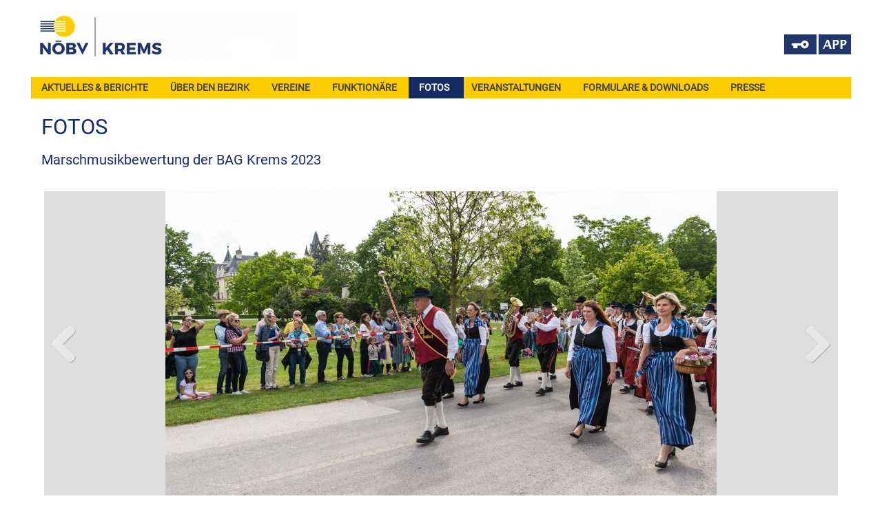

--- FILE ---
content_type: text/html
request_url: http://www.bag-krems.at/n/?kat=34&bag=KR&dok_id=9379&modus=detail&startat=77
body_size: 33229
content:
<!doctype html>




<html lang='de'>

<head>

<title>
	
		N&Ouml;BV Bezirk Krems | Fotos
</title>


	<meta name="description" content="Bezirk Krems des N� Blasmusikverbandes">
	<meta name="keywords" content="Bezirk, Krems, Musik, Blasmusik, N�BV, Konzertmusik, Nieder�sterreichischer Blasmusikverband, Blasmusikverband, 
	Musikverein, Kapelle, Musikkapelle, Blaskapelle, Noten, Instrumente, Musikinstrumente">

<meta http-equiv="X-UA-Compatible" content="IE=edge">
<meta name="viewport" content="width=device-width, initial-scale=1">

<!-- jQuery library -->
<script src="https://code.jquery.com/jquery-latest.min.js" type="text/javascript"></script>

<!-- Latest compiled JavaScript -->
<script src="https://maxcdn.bootstrapcdn.com/bootstrap/3.3.6/js/bootstrap.min.js"></script>
<link rel="stylesheet" href="https://maxcdn.bootstrapcdn.com/bootstrap/3.3.6/css/bootstrap.min.css">

<link href="_include/style.css" rel="stylesheet" type="text/css">




<style type="text/css">

.kachel_start { position:absolute; left:0px; bottom:0px; height:20%; width:100%; background: rgba(34,50,100,0.7); border-top:1px solid #FFFFFF }
.kachel_start_text  { position:absolute; left:9%; bottom:12%; color:#FFFFFF; font-size:115%; line-height:120% }


</style>





<style type="text/css">



.menu-link { display: none }

.menu {
	display:block;
	padding: 0px;
	margin: 0px; 
	background-color:transparent;
}

.menu ul { 
  padding: 0px;
  margin: 0px;
  list-style: none;
  position: relative;
  display: inline-table;
}



.menu ul li { margin:0px; padding: 0px; }
.menu > ul > li { display: inline-block; background-color:transparent; border:0px solid #424242; margin:0px; padding:0px; font-size: 107%; font-weight:bold; text-transform: uppercase  }


	.menu > ul > li.active > a { background: #172C64; color: #FFFFFF }


.menu ul li a { display: block; text-decoration: none; color: #424242; font-size: 93% }
.menu ul li > a { margin-right:-4px; padding: 6px 21px 6px 15px; }

.menu ul ul { 
  display: none; 
  position: absolute; 
  top:100%;
  min-width: 230px;
  background-color: #f4f400;
  border: 0px solid #CCC;
  z-index:1;
}
.menu ul li:hover > ul { display: block }
.menu ul > li a:hover { background-color: #172C64; color: #fff; }


.menu ul ul > li { position: relative; font-size:90% }
.menu ul ul > li a { padding: 8px 15px 8px 15px; height: auto; color:#424242; background-color:#e4e4e4; border-bottom:1px solid #DCDCDC }
.menu ul ul > li a:hover { background-color: #172C64; color: #FFF; }


.menu ul ul ul { position: absolute; left: 100%; top:0; }


@media all and (max-width: 1200px) {
  
  a.menu-link { width:100%; display: block; color: #FFFFFF; background-color: #172C64; float: right; text-decoration: none; padding: 3px 8px ; font-size:160%; border-radius:1px; }
  
  .menu { clear: both; min-width: inherit; float: none }
  .menu, .menu > ul ul { overflow: hidden; max-height: 0; background-color: #f4f4f4; margin-left:0px; }
  .menu.active, .menu > ul ul.active { max-height: 65em; }
  .menu ul { display: inline; }
  .menu > ul { border-top: 1px solid #808080 }
  .menu li, .menu > ul > li { display: block; }

  .menu > ul > li { background-color:#F4F4F4; margin-right:0px; border-radius: 0px }  

  .menu li a { color: #000; display: block; padding: 0.8em; border-bottom: 1px solid #FFFFFF; position: relative; }
  
  .menu li.has-submenu > a:after {
    content: '+';
    position: absolute;
    top: 0;
    right: 0;
    display: block;
    font-size: 1.5em;
    padding: 2px 12px;
  }
  
  .menu li.has-submenu > a.active:after {
    content: "-";
	 padding: 2px 13px;
  }
  
  .menu ul ul > li a { background-color: #e4e4e4; padding: 10px 0px 10px 30px; }
  .menu ul ul, .menu ul ul ul { display: inherit; position: relative; left: auto; top:auto; border:none; }
}


.menu-balken:before { content: '' }
.menuicon { width: 25px; height: 3px; background-color: white; margin: 5px 0; border-radius:3px }


</style>



</head>


<body>


<style type="text/css">


.slider_kopf { font-size:130%; font-weight:bold; margin-bottom:5px; color:#999999 }
.slider_text { font-size:180%; line-height:120%; color:#999999; text-transform:uppercase }




@media only screen and (min-width: 1280px)
{
	.container-fluid { width:1280px; padding:60px; padding-top:20px}
}



@media only screen and (max-width: 1200px)
{

	.menu {
		padding: 0px;
		margin-top:-10px;
	}

	#suchfeld { display:none }

	#suchfeld_bag { display:none }

	#suchfeld_mobil { display:block }

}


@media only screen and (min-width: 1200px)
{

	#suchfeld_mobil { display:none }

}





@media only screen and (max-width: 1200px)
{
	.slider_kopf { font-size:100%; font-weight:bold; margin-bottom:5px; color:#999999 }
	.slider_text { font-size:150%; line-height:120%; color:#999999; text-transform:uppercase }
}


</style>



<div class="container-fluid">

<div class="row" id="suchfeld_mobil">
	<div class="col-sm-12" style="text-align:right; margin-top:10px">
		<!img src="grafik/lupe.jpg" style="height:30px">
		<a href="https://www.noebv.at/login" target="_blank">LOGIN</a> &nbsp;|&nbsp;
		<a href="https://www.noebv.at/app" target="_blank">APP</a>
	</div>
</div>


	
		<div class="row">
			<div class="col-sm-10" style="padding: 0px 0px 30px 12px">
				<a href="?bag=KR"><img src="grafik/logo_bag_KR.jpg" style="max-width:100%"></a>
			</div>

			<div class="col-sm-2" id="suchfeld_bag" style="text-align:right; margin-top:30px; padding-right:0px">

				<div style="float:right">
					<a href="https://www.noebv.at/app" target="_blank"><img src="grafik/bt_app.jpg" title="APP" alt="APP" style="height:29px"></a>
				</div>
				<div style="float:right; margin-right:3px">
					<a href="https://www.noebv.at/login" target="_blank"><img src="grafik/bt_login.jpg" title="LOGIN" alt="LOGIN" style="height:29px"></a>
				</div>
			</div>			
		</div>
	

	<div class="row" style="background-color:#FCCC01">
		
		
		<div class="col-sm-12" style="border:0px solid #DCDCDC; padding-left:0px; padding-right: 0px; margin-left:0px; z-index:10">
			


<a class="menu-link" href="#menu" style="color:#FFFFFF">
	<div class="menu-balken" style="float:left; font-size:80%; padding-top:5px"></div>
	<div style="float:right">
		<div class="menuicon"></div>
		<div class="menuicon"></div>
		<div class="menuicon"></div>
	</div>
</a>

<nav id="menu" class="menu">

	<ul>
		
					<li class=""><a href="?bag=KR&kat=1"><span>Aktuelles &amp; Berichte</span></a>
				
				
			</li>
		
		
					<li class=""><a href="?bag=KR&kat=14"><span>�ber den Bezirk</span></a>
				
				
			</li>
		
		
					<li class=""><a href="?bag=KR&kat=2"><span>Vereine</span></a>
				
				
			</li>
		
		
					<li class=""><a href="?bag=KR&kat=3"><span>Funktion�re</span></a>
				
				
			</li>
		
		
					<li class="active "><a href="?bag=KR&kat=34"><span>Fotos</span></a>
				
				
			</li>
		
		
					<li class=""><a href="?bag=KR&kat=4"><span>Veranstaltungen</span></a>
				
				
			</li>
		
		
					<li class=""><a href="?bag=KR&kat=15"><span>Formulare &amp; Downloads</span></a>
				
				
			</li>
		
		
					<li class=""><a href="?bag=KR&kat=13"><span>Presse</span></a>
				
				
			</li>
		
		
	</ul>

</nav>



<script>
jQuery( document ).ready( function( $ ) {

	var $menu = $('#menu'),
	  $menulink = $('.menu-link'),
	  $menuTrigger = $('.has-submenu > a');

	$menulink.click(function(e) {
		e.preventDefault();
		$menulink.toggleClass('active');
		$menu.toggleClass('active');
	});

	$menuTrigger.click(function(e) {
		e.preventDefault();
		var $this = $(this);
		$this.toggleClass('active').next('ul').toggleClass('active');
	});

});
</script>


		</div>

		

	</div>





	

		<h1>Fotos</h1>

	


	<!-- FlexSlider -->
	<link rel="stylesheet" href="_include/flexslider/flexslider.css" type="text/css">
	<script src="_include/flexslider/jquery.flexslider.js" type="text/javascript"></script>

	
	<script type="text/javascript" charset="utf-8">
	$(window).load(function() {
	  $('.flexslider').flexslider({
		 animation: "slide",
		 startAt: 77,
		 controlNav: false,
		 smoothHeight: true
		 //controlNav: "thumbnails"
	  });
	});
	</script>


	<style type="text/css">
		.set_auswahl { border:1px solid #DCDCDC; padding: 4px 10px 4px 10px; padding-right:10px; background-color:#FFFFFF; border-radius:3px }
		.set_aktiv { background-color:#DCDCDC }
		.flex-caption { font-weight:bold }




._imageClip{
    width:90px;
    height: auto;
    overflow:hidden;
}





	</style>

	

	<h2>Marschmusikbewertung der BAG Krems 2023</h2>

	<br>


	


		<div id="slider_galerie">

			<div class="flexslider" style="background-color:#DDDDDD">

			  <ul class="slides">

					
								<li><img src="/noebv/user/bag_kr/galerien/2023_MMBW_G_001.jpg"></li>
							
								<li><img src="/noebv/user/bag_kr/galerien/2023_MMBW_G_002.jpg"></li>
							
								<li><img src="/noebv/user/bag_kr/galerien/2023_MMBW_G_003.jpg"></li>
							
								<li><img src="/noebv/user/bag_kr/galerien/2023_MMBW_G_004.jpg"></li>
							
								<li><img src="/noebv/user/bag_kr/galerien/2023_MMBW_G_005.jpg"></li>
							
								<li><img src="/noebv/user/bag_kr/galerien/2023_MMBW_G_006.jpg"></li>
							
								<li><img src="/noebv/user/bag_kr/galerien/2023_MMBW_G_007.jpg"></li>
							
								<li><img src="/noebv/user/bag_kr/galerien/2023_MMBW_G_008.jpg"></li>
							
								<li><img src="/noebv/user/bag_kr/galerien/2023_MMBW_G_009.jpg"></li>
							
								<li><img src="/noebv/user/bag_kr/galerien/2023_MMBW_G_010.jpg"></li>
							
								<li><img src="/noebv/user/bag_kr/galerien/2023_MMBW_G_011.jpg"></li>
							
								<li><img src="/noebv/user/bag_kr/galerien/2023_MMBW_G_012.jpg"></li>
							
								<li><img src="/noebv/user/bag_kr/galerien/2023_MMBW_G_013.jpg"></li>
							
								<li><img src="/noebv/user/bag_kr/galerien/2023_MMBW_G_014.jpg"></li>
							
								<li><img src="/noebv/user/bag_kr/galerien/2023_MMBW_G_015.jpg"></li>
							
								<li><img src="/noebv/user/bag_kr/galerien/2023_MMBW_G_016.jpg"></li>
							
								<li><img src="/noebv/user/bag_kr/galerien/2023_MMBW_G_017.jpg"></li>
							
								<li><img src="/noebv/user/bag_kr/galerien/2023_MMBW_G_018.jpg"></li>
							
								<li><img src="/noebv/user/bag_kr/galerien/2023_MMBW_G_019.jpg"></li>
							
								<li><img src="/noebv/user/bag_kr/galerien/2023_MMBW_G_020.jpg"></li>
							
								<li><img src="/noebv/user/bag_kr/galerien/2023_MMBW_G_021.jpg"></li>
							
								<li><img src="/noebv/user/bag_kr/galerien/2023_MMBW_G_022.jpg"></li>
							
								<li><img src="/noebv/user/bag_kr/galerien/2023_MMBW_G_023.jpg"></li>
							
								<li><img src="/noebv/user/bag_kr/galerien/2023_MMBW_G_024.jpg"></li>
							
								<li><img src="/noebv/user/bag_kr/galerien/2023_MMBW_G_025.jpg"></li>
							
								<li><img src="/noebv/user/bag_kr/galerien/2023_MMBW_G_026.jpg"></li>
							
								<li><img src="/noebv/user/bag_kr/galerien/2023_MMBW_G_027.jpg"></li>
							
								<li><img src="/noebv/user/bag_kr/galerien/2023_MMBW_G_028.jpg"></li>
							
								<li><img src="/noebv/user/bag_kr/galerien/2023_MMBW_G_029.jpg"></li>
							
								<li><img src="/noebv/user/bag_kr/galerien/2023_MMBW_G_030.jpg"></li>
							
								<li><img src="/noebv/user/bag_kr/galerien/2023_MMBW_G_031.jpg"></li>
							
								<li><img src="/noebv/user/bag_kr/galerien/2023_MMBW_G_032.jpg"></li>
							
								<li><img src="/noebv/user/bag_kr/galerien/2023_MMBW_G_033.jpg"></li>
							
								<li><img src="/noebv/user/bag_kr/galerien/2023_MMBW_G_034.jpg"></li>
							
								<li><img src="/noebv/user/bag_kr/galerien/2023_MMBW_G_035.jpg"></li>
							
								<li><img src="/noebv/user/bag_kr/galerien/2023_MMBW_G_036.jpg"></li>
							
								<li><img src="/noebv/user/bag_kr/galerien/2023_MMBW_G_037.jpg"></li>
							
								<li><img src="/noebv/user/bag_kr/galerien/2023_MMBW_G_038.jpg"></li>
							
								<li><img src="/noebv/user/bag_kr/galerien/2023_MMBW_G_039.jpg"></li>
							
								<li><img src="/noebv/user/bag_kr/galerien/2023_MMBW_G_040.jpg"></li>
							
								<li><img src="/noebv/user/bag_kr/galerien/2023_MMBW_G_041.jpg"></li>
							
								<li><img src="/noebv/user/bag_kr/galerien/2023_MMBW_G_042.jpg"></li>
							
								<li><img src="/noebv/user/bag_kr/galerien/2023_MMBW_G_043.jpg"></li>
							
								<li><img src="/noebv/user/bag_kr/galerien/2023_MMBW_G_044.jpg"></li>
							
								<li><img src="/noebv/user/bag_kr/galerien/2023_MMBW_G_045.jpg"></li>
							
								<li><img src="/noebv/user/bag_kr/galerien/2023_MMBW_G_046.jpg"></li>
							
								<li><img src="/noebv/user/bag_kr/galerien/2023_MMBW_G_047.jpg"></li>
							
								<li><img src="/noebv/user/bag_kr/galerien/2023_MMBW_G_048.jpg"></li>
							
								<li><img src="/noebv/user/bag_kr/galerien/2023_MMBW_G_049.jpg"></li>
							
								<li><img src="/noebv/user/bag_kr/galerien/2023_MMBW_G_050.jpg"></li>
							
								<li><img src="/noebv/user/bag_kr/galerien/2023_MMBW_G_051.jpg"></li>
							
								<li><img src="/noebv/user/bag_kr/galerien/2023_MMBW_G_052.jpg"></li>
							
								<li><img src="/noebv/user/bag_kr/galerien/2023_MMBW_G_053.jpg"></li>
							
								<li><img src="/noebv/user/bag_kr/galerien/2023_MMBW_G_054.jpg"></li>
							
								<li><img src="/noebv/user/bag_kr/galerien/2023_MMBW_G_055.jpg"></li>
							
								<li><img src="/noebv/user/bag_kr/galerien/2023_MMBW_G_056.jpg"></li>
							
								<li><img src="/noebv/user/bag_kr/galerien/2023_MMBW_G_057.jpg"></li>
							
								<li><img src="/noebv/user/bag_kr/galerien/2023_MMBW_G_058.jpg"></li>
							
								<li><img src="/noebv/user/bag_kr/galerien/2023_MMBW_G_059.jpg"></li>
							
								<li><img src="/noebv/user/bag_kr/galerien/2023_MMBW_G_060.jpg"></li>
							
								<li><img src="/noebv/user/bag_kr/galerien/2023_MMBW_G_061.jpg"></li>
							
								<li><img src="/noebv/user/bag_kr/galerien/2023_MMBW_G_062.jpg"></li>
							
								<li><img src="/noebv/user/bag_kr/galerien/2023_MMBW_G_063.jpg"></li>
							
								<li><img src="/noebv/user/bag_kr/galerien/2023_MMBW_G_064.jpg"></li>
							
								<li><img src="/noebv/user/bag_kr/galerien/2023_MMBW_G_065.jpg"></li>
							
								<li><img src="/noebv/user/bag_kr/galerien/2023_MMBW_G_066.jpg"></li>
							
								<li><img src="/noebv/user/bag_kr/galerien/2023_MMBW_G_067.jpg"></li>
							
								<li><img src="/noebv/user/bag_kr/galerien/2023_MMBW_G_068.jpg"></li>
							
								<li><img src="/noebv/user/bag_kr/galerien/2023_MMBW_G_069.jpg"></li>
							
								<li><img src="/noebv/user/bag_kr/galerien/2023_MMBW_G_070.jpg"></li>
							
								<li><img src="/noebv/user/bag_kr/galerien/2023_MMBW_G_071.jpg"></li>
							
								<li><img src="/noebv/user/bag_kr/galerien/2023_MMBW_G_072.jpg"></li>
							
								<li><img src="/noebv/user/bag_kr/galerien/2023_MMBW_G_073.jpg"></li>
							
								<li><img src="/noebv/user/bag_kr/galerien/2023_MMBW_G_074.jpg"></li>
							
								<li><img src="/noebv/user/bag_kr/galerien/2023_MMBW_G_075.jpg"></li>
							
								<li><img src="/noebv/user/bag_kr/galerien/2023_MMBW_G_076.jpg"></li>
							
								<li><img src="/noebv/user/bag_kr/galerien/2023_MMBW_G_077.jpg"></li>
							
								<li><img src="/noebv/user/bag_kr/galerien/2023_MMBW_G_078.jpg"></li>
							
								<li><img src="/noebv/user/bag_kr/galerien/2023_MMBW_G_079.jpg"></li>
							
								<li><img src="/noebv/user/bag_kr/galerien/2023_MMBW_G_080.jpg"></li>
							
								<li><img src="/noebv/user/bag_kr/galerien/2023_MMBW_G_081.jpg"></li>
							
								<li><img src="/noebv/user/bag_kr/galerien/2023_MMBW_G_082.jpg"></li>
							
								<li><img src="/noebv/user/bag_kr/galerien/2023_MMBW_G_083.jpg"></li>
							
								<li><img src="/noebv/user/bag_kr/galerien/2023_MMBW_G_084.jpg"></li>
							
								<li><img src="/noebv/user/bag_kr/galerien/2023_MMBW_G_085.jpg"></li>
							
								<li><img src="/noebv/user/bag_kr/galerien/2023_MMBW_G_086.jpg"></li>
							
								<li><img src="/noebv/user/bag_kr/galerien/2023_MMBW_G_087.jpg"></li>
							
								<li><img src="/noebv/user/bag_kr/galerien/2023_MMBW_G_088.jpg"></li>
							
								<li><img src="/noebv/user/bag_kr/galerien/2023_MMBW_G_089.jpg"></li>
							
								<li><img src="/noebv/user/bag_kr/galerien/2023_MMBW_G_090.jpg"></li>
							
								<li><img src="/noebv/user/bag_kr/galerien/2023_MMBW_G_091.jpg"></li>
							
								<li><img src="/noebv/user/bag_kr/galerien/2023_MMBW_G_092.jpg"></li>
							
								<li><img src="/noebv/user/bag_kr/galerien/2023_MMBW_G_093.jpg"></li>
							
								<li><img src="/noebv/user/bag_kr/galerien/2023_MMBW_G_094.jpg"></li>
							
								<li><img src="/noebv/user/bag_kr/galerien/2023_MMBW_G_095.jpg"></li>
							
								<li><img src="/noebv/user/bag_kr/galerien/2023_MMBW_G_096.jpg"></li>
							
								<li><img src="/noebv/user/bag_kr/galerien/2023_MMBW_G_097.jpg"></li>
							
								<li><img src="/noebv/user/bag_kr/galerien/2023_MMBW_G_098.jpg"></li>
							
								<li><img src="/noebv/user/bag_kr/galerien/2023_MMBW_G_099.jpg"></li>
							
								<li><img src="/noebv/user/bag_kr/galerien/2023_MMBW_G_100.jpg"></li>
							
								<li><img src="/noebv/user/bag_kr/galerien/2023_MMBW_G_101.jpg"></li>
							
								<li><img src="/noebv/user/bag_kr/galerien/2023_MMBW_G_102.jpg"></li>
							
								<li><img src="/noebv/user/bag_kr/galerien/2023_MMBW_G_103.jpg"></li>
							
								<li><img src="/noebv/user/bag_kr/galerien/2023_MMBW_G_104.jpg"></li>
							
								<li><img src="/noebv/user/bag_kr/galerien/2023_MMBW_G_105.jpg"></li>
							
								<li><img src="/noebv/user/bag_kr/galerien/2023_MMBW_G_106.jpg"></li>
							
								<li><img src="/noebv/user/bag_kr/galerien/2023_MMBW_G_107.jpg"></li>
							
								<li><img src="/noebv/user/bag_kr/galerien/2023_MMBW_G_108.jpg"></li>
							
								<li><img src="/noebv/user/bag_kr/galerien/2023_MMBW_G_109.jpg"></li>
							
								<li><img src="/noebv/user/bag_kr/galerien/2023_MMBW_G_110.jpg"></li>
							
								<li><img src="/noebv/user/bag_kr/galerien/2023_MMBW_G_111.jpg"></li>
							
								<li><img src="/noebv/user/bag_kr/galerien/2023_MMBW_G_112.jpg"></li>
							
								<li><img src="/noebv/user/bag_kr/galerien/2023_MMBW_G_113.jpg"></li>
							
								<li><img src="/noebv/user/bag_kr/galerien/2023_MMBW_G_114.jpg"></li>
							
								<li><img src="/noebv/user/bag_kr/galerien/2023_MMBW_G_115.jpg"></li>
							
								<li><img src="/noebv/user/bag_kr/galerien/2023_MMBW_G_116.jpg"></li>
							
								<li><img src="/noebv/user/bag_kr/galerien/2023_MMBW_G_117.jpg"></li>
							
								<li><img src="/noebv/user/bag_kr/galerien/2023_MMBW_G_118.jpg"></li>
							
								<li><img src="/noebv/user/bag_kr/galerien/2023_MMBW_G_119.jpg"></li>
							
								<li><img src="/noebv/user/bag_kr/galerien/2023_MMBW_G_120.jpg"></li>
							
								<li><img src="/noebv/user/bag_kr/galerien/2023_MMBW_G_121.jpg"></li>
							
								<li><img src="/noebv/user/bag_kr/galerien/2023_MMBW_G_122.jpg"></li>
							
								<li><img src="/noebv/user/bag_kr/galerien/2023_MMBW_S_001.jpg"></li>
							
								<li><img src="/noebv/user/bag_kr/galerien/2023_MMBW_S_002.jpg"></li>
							
								<li><img src="/noebv/user/bag_kr/galerien/2023_MMBW_S_003.jpg"></li>
							
								<li><img src="/noebv/user/bag_kr/galerien/2023_MMBW_S_004.jpg"></li>
							
								<li><img src="/noebv/user/bag_kr/galerien/2023_MMBW_S_005.jpg"></li>
							
								<li><img src="/noebv/user/bag_kr/galerien/2023_MMBW_S_006.jpg"></li>
							
								<li><img src="/noebv/user/bag_kr/galerien/2023_MMBW_S_007.jpg"></li>
							
								<li><img src="/noebv/user/bag_kr/galerien/2023_MMBW_S_008.jpg"></li>
							
								<li><img src="/noebv/user/bag_kr/galerien/2023_MMBW_S_009.jpg"></li>
							
								<li><img src="/noebv/user/bag_kr/galerien/2023_MMBW_S_010.jpg"></li>
							
								<li><img src="/noebv/user/bag_kr/galerien/2023_MMBW_S_011.jpg"></li>
							
								<li><img src="/noebv/user/bag_kr/galerien/2023_MMBW_S_012.jpg"></li>
							
								<li><img src="/noebv/user/bag_kr/galerien/2023_MMBW_S_013.jpg"></li>
							
								<li><img src="/noebv/user/bag_kr/galerien/2023_MMBW_S_014.jpg"></li>
							
								<li><img src="/noebv/user/bag_kr/galerien/2023_MMBW_S_015.jpg"></li>
							
								<li><img src="/noebv/user/bag_kr/galerien/2023_MMBW_S_016.jpg"></li>
							
								<li><img src="/noebv/user/bag_kr/galerien/2023_MMBW_S_017.jpg"></li>
							
								<li><img src="/noebv/user/bag_kr/galerien/2023_MMBW_S_018.jpg"></li>
							
								<li><img src="/noebv/user/bag_kr/galerien/2023_MMBW_S_019.jpg"></li>
							
								<li><img src="/noebv/user/bag_kr/galerien/2023_MMBW_S_020.jpg"></li>
							
								<li><img src="/noebv/user/bag_kr/galerien/2023_MMBW_S_021.jpg"></li>
							
								<li><img src="/noebv/user/bag_kr/galerien/2023_MMBW_S_022.jpg"></li>
							
								<li><img src="/noebv/user/bag_kr/galerien/2023_MMBW_S_023.jpg"></li>
							
								<li><img src="/noebv/user/bag_kr/galerien/2023_MMBW_S_024.jpg"></li>
							
								<li><img src="/noebv/user/bag_kr/galerien/2023_MMBW_S_025.jpg"></li>
							
								<li><img src="/noebv/user/bag_kr/galerien/2023_MMBW_S_026.jpg"></li>
							
								<li><img src="/noebv/user/bag_kr/galerien/2023_MMBW_S_027.jpg"></li>
							
								<li><img src="/noebv/user/bag_kr/galerien/2023_MMBW_S_028.jpg"></li>
							
								<li><img src="/noebv/user/bag_kr/galerien/2023_MMBW_S_029.jpg"></li>
							
								<li><img src="/noebv/user/bag_kr/galerien/2023_MMBW_S_030.jpg"></li>
							
								<li><img src="/noebv/user/bag_kr/galerien/2023_MMBW_S_031.jpg"></li>
							
								<li><img src="/noebv/user/bag_kr/galerien/2023_MMBW_S_032.jpg"></li>
							
								<li><img src="/noebv/user/bag_kr/galerien/2023_MMBW_S_033.jpg"></li>
							
								<li><img src="/noebv/user/bag_kr/galerien/2023_MMBW_S_034.jpg"></li>
							
								<li><img src="/noebv/user/bag_kr/galerien/2023_MMBW_S_035.jpg"></li>
							
								<li><img src="/noebv/user/bag_kr/galerien/2023_MMBW_S_036.jpg"></li>
							
								<li><img src="/noebv/user/bag_kr/galerien/2023_MMBW_S_037.jpg"></li>
							
								<li><img src="/noebv/user/bag_kr/galerien/2023_MMBW_S_038.jpg"></li>
							
								<li><img src="/noebv/user/bag_kr/galerien/2023_MMBW_S_039.jpg"></li>
							
								<li><img src="/noebv/user/bag_kr/galerien/2023_MMBW_S_040.jpg"></li>
							
								<li><img src="/noebv/user/bag_kr/galerien/2023_MMBW_S_041.jpg"></li>
							
								<li><img src="/noebv/user/bag_kr/galerien/2023_MMBW_S_042.jpg"></li>
							
								<li><img src="/noebv/user/bag_kr/galerien/2023_MMBW_S_043.jpg"></li>
							
								<li><img src="/noebv/user/bag_kr/galerien/2023_MMBW_S_044.jpg"></li>
							
								<li><img src="/noebv/user/bag_kr/galerien/2023_MMBW_S_045.jpg"></li>
							
								<li><img src="/noebv/user/bag_kr/galerien/2023_MMBW_S_046.jpg"></li>
							
								<li><img src="/noebv/user/bag_kr/galerien/2023_MMBW_S_047.jpg"></li>
							
								<li><img src="/noebv/user/bag_kr/galerien/2023_MMBW_S_048.jpg"></li>
							
								<li><img src="/noebv/user/bag_kr/galerien/2023_MMBW_S_049.jpg"></li>
							
								<li><img src="/noebv/user/bag_kr/galerien/2023_MMBW_S_050.jpg"></li>
							
								<li><img src="/noebv/user/bag_kr/galerien/2023_MMBW_S_051.jpg"></li>
							
								<li><img src="/noebv/user/bag_kr/galerien/2023_MMBW_S_052.jpg"></li>
							
								<li><img src="/noebv/user/bag_kr/galerien/2023_MMBW_S_053.jpg"></li>
							
								<li><img src="/noebv/user/bag_kr/galerien/2023_MMBW_S_054.jpg"></li>
							
								<li><img src="/noebv/user/bag_kr/galerien/2023_MMBW_S_055.jpg"></li>
							
								<li><img src="/noebv/user/bag_kr/galerien/2023_MMBW_S_056.jpg"></li>
							
								<li><img src="/noebv/user/bag_kr/galerien/2023_MMBW_S_057.jpg"></li>
							
								<li><img src="/noebv/user/bag_kr/galerien/2023_MMBW_S_058.jpg"></li>
							
								<li><img src="/noebv/user/bag_kr/galerien/2023_MMBW_S_059.jpg"></li>
							
								<li><img src="/noebv/user/bag_kr/galerien/2023_MMBW_S_060.jpg"></li>
							
								<li><img src="/noebv/user/bag_kr/galerien/2023_MMBW_S_061.jpg"></li>
							
								<li><img src="/noebv/user/bag_kr/galerien/2023_MMBW_S_062.jpg"></li>
							
								<li><img src="/noebv/user/bag_kr/galerien/2023_MMBW_S_063.jpg"></li>
							
								<li><img src="/noebv/user/bag_kr/galerien/2023_MMBW_S_064.jpg"></li>
							
								<li><img src="/noebv/user/bag_kr/galerien/2023_MMBW_S_065.jpg"></li>
							
								<li><img src="/noebv/user/bag_kr/galerien/2023_MMBW_S_066.jpg"></li>
							
								<li><img src="/noebv/user/bag_kr/galerien/2023_MMBW_S_067.jpg"></li>
							
								<li><img src="/noebv/user/bag_kr/galerien/2023_MMBW_S_068.jpg"></li>
							
								<li><img src="/noebv/user/bag_kr/galerien/2023_MMBW_S_069.jpg"></li>
							
								<li><img src="/noebv/user/bag_kr/galerien/2023_MMBW_S_070.jpg"></li>
							
								<li><img src="/noebv/user/bag_kr/galerien/2023_MMBW_S_071.jpg"></li>
							
								<li><img src="/noebv/user/bag_kr/galerien/2023_MMBW_S_072.jpg"></li>
							
								<li><img src="/noebv/user/bag_kr/galerien/2023_MMBW_S_073.jpg"></li>
							
								<li><img src="/noebv/user/bag_kr/galerien/2023_MMBW_S_074.jpg"></li>
							
								<li><img src="/noebv/user/bag_kr/galerien/2023_MMBW_S_075.jpg"></li>
							
								<li><img src="/noebv/user/bag_kr/galerien/2023_MMBW_S_076.jpg"></li>
							
								<li><img src="/noebv/user/bag_kr/galerien/2023_MMBW_S_077.jpg"></li>
							
								<li><img src="/noebv/user/bag_kr/galerien/2023_MMBW_S_078.jpg"></li>
							
								<li><img src="/noebv/user/bag_kr/galerien/2023_MMBW_S_079.jpg"></li>
							
								<li><img src="/noebv/user/bag_kr/galerien/2023_MMBW_S_080.jpg"></li>
							
								<li><img src="/noebv/user/bag_kr/galerien/2023_MMBW_S_081.jpg"></li>
							
								<li><img src="/noebv/user/bag_kr/galerien/2023_MMBW_S_082.jpg"></li>
							
								<li><img src="/noebv/user/bag_kr/galerien/2023_MMBW_S_083.jpg"></li>
							
								<li><img src="/noebv/user/bag_kr/galerien/2023_MMBW_S_084.jpg"></li>
							
								<li><img src="/noebv/user/bag_kr/galerien/2023_MMBW_S_085.jpg"></li>
							
								<li><img src="/noebv/user/bag_kr/galerien/2023_MMBW_S_086.jpg"></li>
							
								<li><img src="/noebv/user/bag_kr/galerien/2023_MMBW_S_087.jpg"></li>
							
								<li><img src="/noebv/user/bag_kr/galerien/2023_MMBW_S_088.jpg"></li>
							
								<li><img src="/noebv/user/bag_kr/galerien/2023_MMBW_S_089.jpg"></li>
							
								<li><img src="/noebv/user/bag_kr/galerien/2023_MMBW_S_090.jpg"></li>
							
								<li><img src="/noebv/user/bag_kr/galerien/2023_MMBW_S_091.jpg"></li>
							
								<li><img src="/noebv/user/bag_kr/galerien/2023_MMBW_S_092.jpg"></li>
							
								<li><img src="/noebv/user/bag_kr/galerien/2023_MMBW_S_093.jpg"></li>
							
								<li><img src="/noebv/user/bag_kr/galerien/2023_MMBW_S_094.jpg"></li>
							
								<li><img src="/noebv/user/bag_kr/galerien/2023_MMBW_S_095.jpg"></li>
							
								<li><img src="/noebv/user/bag_kr/galerien/2023_MMBW_S_096.jpg"></li>
							
								<li><img src="/noebv/user/bag_kr/galerien/2023_MMBW_S_097.jpg"></li>
							
								<li><img src="/noebv/user/bag_kr/galerien/2023_MMBW_S_098.jpg"></li>
							
								<li><img src="/noebv/user/bag_kr/galerien/2023_MMBW_S_099.jpg"></li>
							
								<li><img src="/noebv/user/bag_kr/galerien/2023_MMBW_S_100.jpg"></li>
							
								<li><img src="/noebv/user/bag_kr/galerien/2023_MMBW_S_101.jpg"></li>
							
								<li><img src="/noebv/user/bag_kr/galerien/2023_MMBW_S_102.jpg"></li>
							
								<li><img src="/noebv/user/bag_kr/galerien/2023_MMBW_S_103.jpg"></li>
							
								<li><img src="/noebv/user/bag_kr/galerien/2023_MMBW_S_104.jpg"></li>
							
								<li><img src="/noebv/user/bag_kr/galerien/2023_MMBW_S_105.jpg"></li>
							
								<li><img src="/noebv/user/bag_kr/galerien/2023_MMBW_S_106.jpg"></li>
							
								<li><img src="/noebv/user/bag_kr/galerien/2023_MMBW_S_107.jpg"></li>
							
								<li><img src="/noebv/user/bag_kr/galerien/2023_MMBW_S_108.jpg"></li>
							
								<li><img src="/noebv/user/bag_kr/galerien/2023_MMBW_S_109.jpg"></li>
							
								<li><img src="/noebv/user/bag_kr/galerien/2023_MMBW_S_110.jpg"></li>
							
								<li><img src="/noebv/user/bag_kr/galerien/2023_MMBW_S_111.jpg"></li>
							
								<li><img src="/noebv/user/bag_kr/galerien/2023_MMBW_S_112.jpg"></li>
							
								<li><img src="/noebv/user/bag_kr/galerien/2023_MMBW_S_113.jpg"></li>
							
								<li><img src="/noebv/user/bag_kr/galerien/2023_MMBW_S_114.jpg"></li>
							
								<li><img src="/noebv/user/bag_kr/galerien/2023_MMBW_S_115.jpg"></li>
							
								<li><img src="/noebv/user/bag_kr/galerien/2023_MMBW_S_116.jpg"></li>
							
								<li><img src="/noebv/user/bag_kr/galerien/2023_MMBW_S_117.jpg"></li>
							
								<li><img src="/noebv/user/bag_kr/galerien/2023_MMBW_S_118.jpg"></li>
							
								<li><img src="/noebv/user/bag_kr/galerien/2023_MMBW_S_119.jpg"></li>
							
								<li><img src="/noebv/user/bag_kr/galerien/2023_MMBW_S_120.jpg"></li>
							
								<li><img src="/noebv/user/bag_kr/galerien/2023_MMBW_S_121.jpg"></li>
							
								<li><img src="/noebv/user/bag_kr/galerien/2023_MMBW_S_122.jpg"></li>
							
								<li><img src="/noebv/user/bag_kr/galerien/2023_MMBW_S_123.jpg"></li>
							
								<li><img src="/noebv/user/bag_kr/galerien/2023_MMBW_S_124.jpg"></li>
							
								<li><img src="/noebv/user/bag_kr/galerien/2023_MMBW_S_125.jpg"></li>
							
								<li><img src="/noebv/user/bag_kr/galerien/2023_MMBW_S_126.jpg"></li>
							
								<li><img src="/noebv/user/bag_kr/galerien/2023_MMBW_S_127.jpg"></li>
							
								<li><img src="/noebv/user/bag_kr/galerien/2023_MMBW_S_128.jpg"></li>
							
								<li><img src="/noebv/user/bag_kr/galerien/2023_MMBW_S_129.jpg"></li>
							
								<li><img src="/noebv/user/bag_kr/galerien/2023_MMBW_S_130.jpg"></li>
							
								<li><img src="/noebv/user/bag_kr/galerien/2023_MMBW_S_131.jpg"></li>
							
								<li><img src="/noebv/user/bag_kr/galerien/2023_MMBW_S_132.jpg"></li>
							
								<li><img src="/noebv/user/bag_kr/galerien/2023_MMBW_S_133.jpg"></li>
							
								<li><img src="/noebv/user/bag_kr/galerien/2023_MMBW_S_134.jpg"></li>
							
								<li><img src="/noebv/user/bag_kr/galerien/2023_MMBW_S_135.jpg"></li>
							
								<li><img src="/noebv/user/bag_kr/galerien/2023_MMBW_S_136.jpg"></li>
							
								<li><img src="/noebv/user/bag_kr/galerien/2023_MMBW_S_137.jpg"></li>
							
								<li><img src="/noebv/user/bag_kr/galerien/2023_MMBW_S_138.jpg"></li>
							
								<li><img src="/noebv/user/bag_kr/galerien/2023_MMBW_S_139.jpg"></li>
							
								<li><img src="/noebv/user/bag_kr/galerien/2023_MMBW_S_140.jpg"></li>
							
								<li><img src="/noebv/user/bag_kr/galerien/2023_MMBW_S_141.jpg"></li>
							
								<li><img src="/noebv/user/bag_kr/galerien/2023_MMBW_S_142.jpg"></li>
							

			  </ul>

			</div>

		</div>

	

<br>
<a href="javascript:history.back()" class="zurueck">zur�ck</a>
	
	<div class="row">
		<div class="col-sm-12"> 
		
			<div class="footer">

				<div class="col-sm-1"></div>

				<div class="col-sm-1">
					
						<a href="http://www.noebv.at" target="_blank"><img src="grafik/logo_noebv.jpg" style="width:111px"></a>
					
				</div>
				
				<div class="col-sm-8" style="text-align:center">
					
						<b>Bezirk KREMS</b> &nbsp;&nbsp;&nbsp;
						<a href="?bag=KR&kat=16" style="color:#424242">KONTAKT</a> &nbsp;&nbsp;&nbsp;
						<a href="mailto:%6D%61%72%74%69%6E%2E%61%73%63%68%61%75%65%72%40%6E%6F%65%62%76%2E%61%74" class="maillink"><nobr>E-MAIL</nobr></a> &nbsp;&nbsp;&nbsp;
						<a href="?bag=KR&kat=17" style="color:#424242">IMPRESSUM</a> &nbsp;&nbsp;&nbsp;
						<a href="http://www.noebv.at/n/?kat=110" style="color:#424242" target="_blank">DATENSCHUTZ</a>
					
				</div>
				
				<div class="col-sm-2">
					
				</div>

				<div class="col-sm-1" style="margin-right:10px">
				
					
						<img src="https://www.noebv.at/grafik/bagkr_sponsorlogo.gif">
					
				
				</div>

			</div>
		</div>
	</div>



</div>





</body>
</html>
